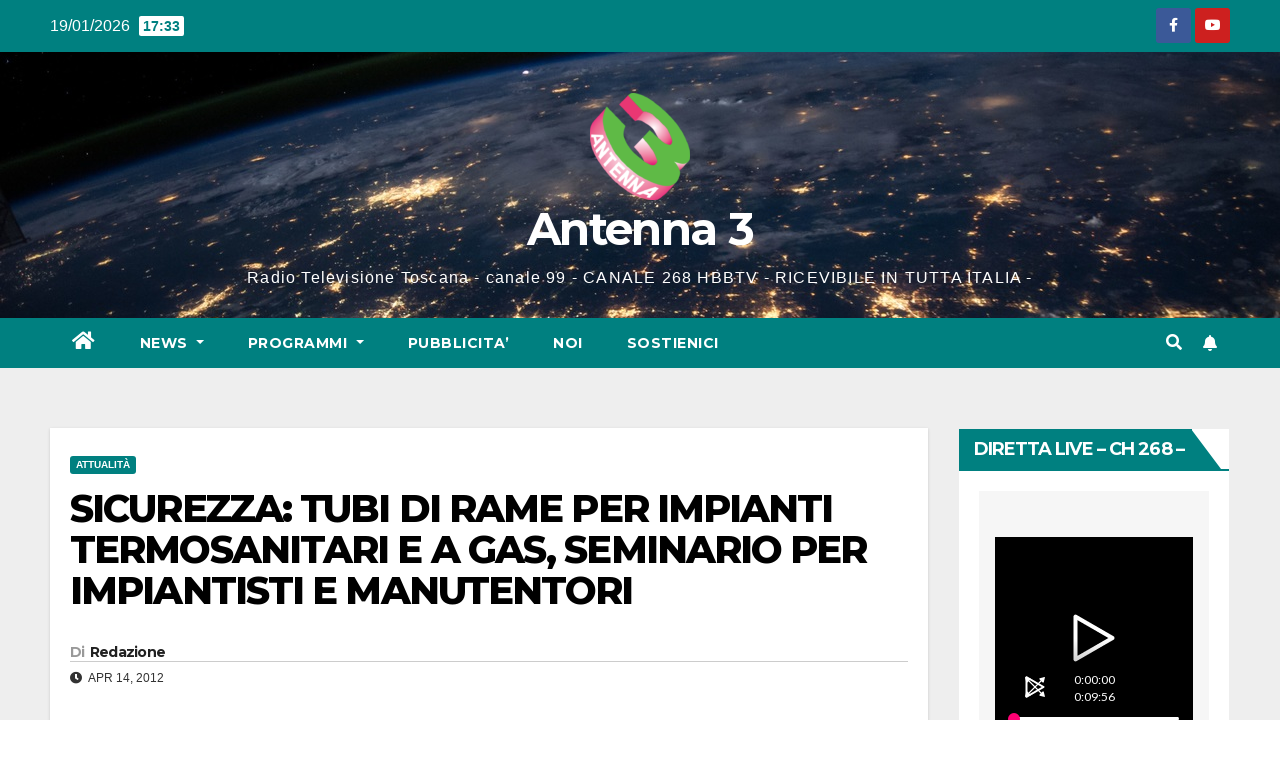

--- FILE ---
content_type: text/html; charset=UTF-8
request_url: https://www.antenna3.tv/wp-admin/admin-ajax.php
body_size: 210
content:
614467.a0f917b528775da670da92b0dedc4c49

--- FILE ---
content_type: text/html; charset=utf-8
request_url: https://www.google.com/recaptcha/api2/aframe
body_size: 265
content:
<!DOCTYPE HTML><html><head><meta http-equiv="content-type" content="text/html; charset=UTF-8"></head><body><script nonce="6tqzt5D0QMaM-by3-lyHFg">/** Anti-fraud and anti-abuse applications only. See google.com/recaptcha */ try{var clients={'sodar':'https://pagead2.googlesyndication.com/pagead/sodar?'};window.addEventListener("message",function(a){try{if(a.source===window.parent){var b=JSON.parse(a.data);var c=clients[b['id']];if(c){var d=document.createElement('img');d.src=c+b['params']+'&rc='+(localStorage.getItem("rc::a")?sessionStorage.getItem("rc::b"):"");window.document.body.appendChild(d);sessionStorage.setItem("rc::e",parseInt(sessionStorage.getItem("rc::e")||0)+1);localStorage.setItem("rc::h",'1768840404447');}}}catch(b){}});window.parent.postMessage("_grecaptcha_ready", "*");}catch(b){}</script></body></html>